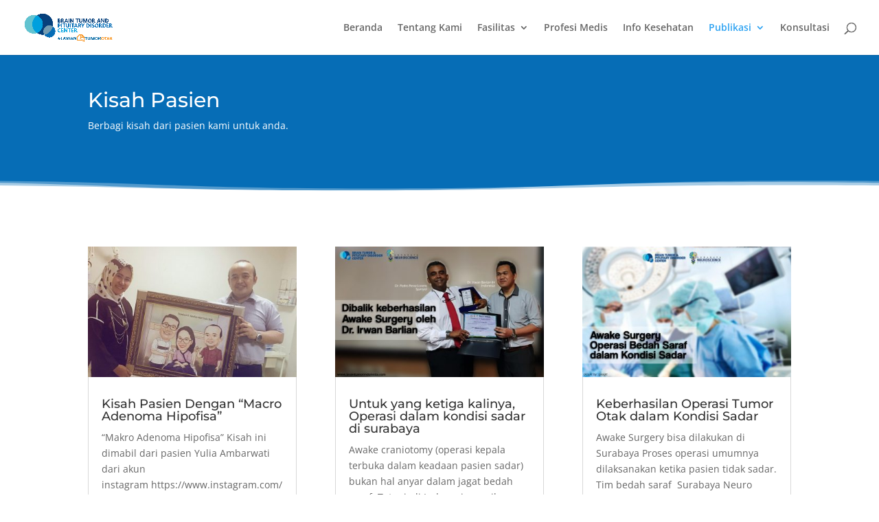

--- FILE ---
content_type: text/html; charset=UTF-8
request_url: https://braintumorindonesia.com/patients-history/
body_size: 10836
content:
<!DOCTYPE html><html dir="ltr" lang="id" prefix="og: https://ogp.me/ns#"><head><meta charset="UTF-8" /><meta http-equiv="X-UA-Compatible" content="IE=edge"><link rel="pingback" href="https://braintumorindonesia.com/xmlrpc.php" /> <script type="text/javascript">document.documentElement.className = 'js';</script> <link rel="preconnect" href="https://fonts.gstatic.com" crossorigin /><meta name="robots" content="max-image-preview:large" /><link rel="canonical" href="https://braintumorindonesia.com/patients-history/" /><meta name="generator" content="All in One SEO (AIOSEO) 4.9.2" /><meta property="og:locale" content="id_ID" /><meta property="og:site_name" content="Tumor Otak -" /><meta property="og:type" content="article" /><meta property="og:title" content="Patients History - Tumor Otak" /><meta property="og:url" content="https://braintumorindonesia.com/patients-history/" /><meta property="article:published_time" content="2019-05-13T04:38:39+00:00" /><meta property="article:modified_time" content="2021-02-06T14:33:45+00:00" /><meta name="twitter:card" content="summary_large_image" /><meta name="twitter:title" content="Patients History - Tumor Otak" /> <script type="application/ld+json" class="aioseo-schema">{"@context":"https:\/\/schema.org","@graph":[{"@type":"BreadcrumbList","@id":"https:\/\/braintumorindonesia.com\/patients-history\/#breadcrumblist","itemListElement":[{"@type":"ListItem","@id":"https:\/\/braintumorindonesia.com#listItem","position":1,"name":"Home","item":"https:\/\/braintumorindonesia.com","nextItem":{"@type":"ListItem","@id":"https:\/\/braintumorindonesia.com\/patients-history\/#listItem","name":"Patients History"}},{"@type":"ListItem","@id":"https:\/\/braintumorindonesia.com\/patients-history\/#listItem","position":2,"name":"Patients History","previousItem":{"@type":"ListItem","@id":"https:\/\/braintumorindonesia.com#listItem","name":"Home"}}]},{"@type":"Organization","@id":"https:\/\/braintumorindonesia.com\/#organization","name":"Tumor Otak","url":"https:\/\/braintumorindonesia.com\/"},{"@type":"WebPage","@id":"https:\/\/braintumorindonesia.com\/patients-history\/#webpage","url":"https:\/\/braintumorindonesia.com\/patients-history\/","name":"Patients History - Tumor Otak","inLanguage":"id-ID","isPartOf":{"@id":"https:\/\/braintumorindonesia.com\/#website"},"breadcrumb":{"@id":"https:\/\/braintumorindonesia.com\/patients-history\/#breadcrumblist"},"datePublished":"2019-05-13T11:38:39+07:00","dateModified":"2021-02-06T21:33:45+07:00"},{"@type":"WebSite","@id":"https:\/\/braintumorindonesia.com\/#website","url":"https:\/\/braintumorindonesia.com\/","name":"Tumor Otak","inLanguage":"id-ID","publisher":{"@id":"https:\/\/braintumorindonesia.com\/#organization"}}]}</script>  <script type="text/javascript">let jqueryParams=[],jQuery=function(r){return jqueryParams=[...jqueryParams,r],jQuery},$=function(r){return jqueryParams=[...jqueryParams,r],$};window.jQuery=jQuery,window.$=jQuery;let customHeadScripts=!1;jQuery.fn=jQuery.prototype={},$.fn=jQuery.prototype={},jQuery.noConflict=function(r){if(window.jQuery)return jQuery=window.jQuery,$=window.jQuery,customHeadScripts=!0,jQuery.noConflict},jQuery.ready=function(r){jqueryParams=[...jqueryParams,r]},$.ready=function(r){jqueryParams=[...jqueryParams,r]},jQuery.load=function(r){jqueryParams=[...jqueryParams,r]},$.load=function(r){jqueryParams=[...jqueryParams,r]},jQuery.fn.ready=function(r){jqueryParams=[...jqueryParams,r]},$.fn.ready=function(r){jqueryParams=[...jqueryParams,r]};</script> <link media="all" href="https://braintumorindonesia.com/wp-content/cache/autoptimize/css/autoptimize_0f5cce3b6ac6ae6235b58a342c8b602c.css" rel="stylesheet"><title>Patients History - Tumor Otak</title><meta name="description" content="Kenali penyakit tumor otak dengan mengetahui kisah para pasien tumor otak. Berbagi kisah dari pasien kami untuk anda. Klik disini" /><link rel="canonical" href="https://braintumorindonesia.com/patients-history/" /><meta property="og:locale" content="id_ID" /><meta property="og:type" content="article" /><meta property="og:title" content="Kisah Pasien Tumor Otak - Brain Tumor Indonesia" /><meta property="og:description" content="Kenali penyakit tumor otak dengan mengetahui kisah para pasien tumor otak. Berbagi kisah dari pasien kami untuk anda. Klik disini" /><meta property="og:url" content="https://braintumorindonesia.com/patients-history/" /><meta property="og:site_name" content="Tumor Otak" /><meta property="article:modified_time" content="2021-02-06T14:33:45+00:00" /><meta name="twitter:card" content="summary_large_image" /><meta name="twitter:label1" content="Estimasi waktu membaca" /><meta name="twitter:data1" content="1 menit" /> <script type="application/ld+json" class="yoast-schema-graph">{"@context":"https://schema.org","@graph":[{"@type":"WebPage","@id":"https://braintumorindonesia.com/patients-history/","url":"https://braintumorindonesia.com/patients-history/","name":"Kisah Pasien Tumor Otak - Brain Tumor Indonesia","isPartOf":{"@id":"https://braintumorindonesia.com/#website"},"datePublished":"2019-05-13T04:38:39+00:00","dateModified":"2021-02-06T14:33:45+00:00","description":"Kenali penyakit tumor otak dengan mengetahui kisah para pasien tumor otak. Berbagi kisah dari pasien kami untuk anda. Klik disini","breadcrumb":{"@id":"https://braintumorindonesia.com/patients-history/#breadcrumb"},"inLanguage":"id","potentialAction":[{"@type":"ReadAction","target":["https://braintumorindonesia.com/patients-history/"]}]},{"@type":"BreadcrumbList","@id":"https://braintumorindonesia.com/patients-history/#breadcrumb","itemListElement":[{"@type":"ListItem","position":1,"name":"Home","item":"https://braintumorindonesia.com/"},{"@type":"ListItem","position":2,"name":"Patients History"}]},{"@type":"WebSite","@id":"https://braintumorindonesia.com/#website","url":"https://braintumorindonesia.com/","name":"Tumor Otak","description":"","potentialAction":[{"@type":"SearchAction","target":{"@type":"EntryPoint","urlTemplate":"https://braintumorindonesia.com/?s={search_term_string}"},"query-input":{"@type":"PropertyValueSpecification","valueRequired":true,"valueName":"search_term_string"}}],"inLanguage":"id"}]}</script> <link rel="alternate" type="application/rss+xml" title="Tumor Otak &raquo; Feed" href="https://braintumorindonesia.com/feed/" /><link rel="alternate" type="application/rss+xml" title="Tumor Otak &raquo; Umpan Komentar" href="https://braintumorindonesia.com/comments/feed/" /><link rel="alternate" title="oEmbed (JSON)" type="application/json+oembed" href="https://braintumorindonesia.com/wp-json/oembed/1.0/embed?url=https%3A%2F%2Fbraintumorindonesia.com%2Fpatients-history%2F" /><link rel="alternate" title="oEmbed (XML)" type="text/xml+oembed" href="https://braintumorindonesia.com/wp-json/oembed/1.0/embed?url=https%3A%2F%2Fbraintumorindonesia.com%2Fpatients-history%2F&#038;format=xml" />  <script src="//www.googletagmanager.com/gtag/js?id=G-BSE5G88R19"  data-cfasync="false" data-wpfc-render="false" type="text/javascript" async></script> <script data-cfasync="false" data-wpfc-render="false" type="text/javascript">var mi_version = '9.11.0';
				var mi_track_user = true;
				var mi_no_track_reason = '';
								var MonsterInsightsDefaultLocations = {"page_location":"https:\/\/braintumorindonesia.com\/patients-history\/"};
								if ( typeof MonsterInsightsPrivacyGuardFilter === 'function' ) {
					var MonsterInsightsLocations = (typeof MonsterInsightsExcludeQuery === 'object') ? MonsterInsightsPrivacyGuardFilter( MonsterInsightsExcludeQuery ) : MonsterInsightsPrivacyGuardFilter( MonsterInsightsDefaultLocations );
				} else {
					var MonsterInsightsLocations = (typeof MonsterInsightsExcludeQuery === 'object') ? MonsterInsightsExcludeQuery : MonsterInsightsDefaultLocations;
				}

								var disableStrs = [
										'ga-disable-G-BSE5G88R19',
									];

				/* Function to detect opted out users */
				function __gtagTrackerIsOptedOut() {
					for (var index = 0; index < disableStrs.length; index++) {
						if (document.cookie.indexOf(disableStrs[index] + '=true') > -1) {
							return true;
						}
					}

					return false;
				}

				/* Disable tracking if the opt-out cookie exists. */
				if (__gtagTrackerIsOptedOut()) {
					for (var index = 0; index < disableStrs.length; index++) {
						window[disableStrs[index]] = true;
					}
				}

				/* Opt-out function */
				function __gtagTrackerOptout() {
					for (var index = 0; index < disableStrs.length; index++) {
						document.cookie = disableStrs[index] + '=true; expires=Thu, 31 Dec 2099 23:59:59 UTC; path=/';
						window[disableStrs[index]] = true;
					}
				}

				if ('undefined' === typeof gaOptout) {
					function gaOptout() {
						__gtagTrackerOptout();
					}
				}
								window.dataLayer = window.dataLayer || [];

				window.MonsterInsightsDualTracker = {
					helpers: {},
					trackers: {},
				};
				if (mi_track_user) {
					function __gtagDataLayer() {
						dataLayer.push(arguments);
					}

					function __gtagTracker(type, name, parameters) {
						if (!parameters) {
							parameters = {};
						}

						if (parameters.send_to) {
							__gtagDataLayer.apply(null, arguments);
							return;
						}

						if (type === 'event') {
														parameters.send_to = monsterinsights_frontend.v4_id;
							var hookName = name;
							if (typeof parameters['event_category'] !== 'undefined') {
								hookName = parameters['event_category'] + ':' + name;
							}

							if (typeof MonsterInsightsDualTracker.trackers[hookName] !== 'undefined') {
								MonsterInsightsDualTracker.trackers[hookName](parameters);
							} else {
								__gtagDataLayer('event', name, parameters);
							}
							
						} else {
							__gtagDataLayer.apply(null, arguments);
						}
					}

					__gtagTracker('js', new Date());
					__gtagTracker('set', {
						'developer_id.dZGIzZG': true,
											});
					if ( MonsterInsightsLocations.page_location ) {
						__gtagTracker('set', MonsterInsightsLocations);
					}
										__gtagTracker('config', 'G-BSE5G88R19', {"forceSSL":"true","link_attribution":"true"} );
										window.gtag = __gtagTracker;										(function () {
						/* https://developers.google.com/analytics/devguides/collection/analyticsjs/ */
						/* ga and __gaTracker compatibility shim. */
						var noopfn = function () {
							return null;
						};
						var newtracker = function () {
							return new Tracker();
						};
						var Tracker = function () {
							return null;
						};
						var p = Tracker.prototype;
						p.get = noopfn;
						p.set = noopfn;
						p.send = function () {
							var args = Array.prototype.slice.call(arguments);
							args.unshift('send');
							__gaTracker.apply(null, args);
						};
						var __gaTracker = function () {
							var len = arguments.length;
							if (len === 0) {
								return;
							}
							var f = arguments[len - 1];
							if (typeof f !== 'object' || f === null || typeof f.hitCallback !== 'function') {
								if ('send' === arguments[0]) {
									var hitConverted, hitObject = false, action;
									if ('event' === arguments[1]) {
										if ('undefined' !== typeof arguments[3]) {
											hitObject = {
												'eventAction': arguments[3],
												'eventCategory': arguments[2],
												'eventLabel': arguments[4],
												'value': arguments[5] ? arguments[5] : 1,
											}
										}
									}
									if ('pageview' === arguments[1]) {
										if ('undefined' !== typeof arguments[2]) {
											hitObject = {
												'eventAction': 'page_view',
												'page_path': arguments[2],
											}
										}
									}
									if (typeof arguments[2] === 'object') {
										hitObject = arguments[2];
									}
									if (typeof arguments[5] === 'object') {
										Object.assign(hitObject, arguments[5]);
									}
									if ('undefined' !== typeof arguments[1].hitType) {
										hitObject = arguments[1];
										if ('pageview' === hitObject.hitType) {
											hitObject.eventAction = 'page_view';
										}
									}
									if (hitObject) {
										action = 'timing' === arguments[1].hitType ? 'timing_complete' : hitObject.eventAction;
										hitConverted = mapArgs(hitObject);
										__gtagTracker('event', action, hitConverted);
									}
								}
								return;
							}

							function mapArgs(args) {
								var arg, hit = {};
								var gaMap = {
									'eventCategory': 'event_category',
									'eventAction': 'event_action',
									'eventLabel': 'event_label',
									'eventValue': 'event_value',
									'nonInteraction': 'non_interaction',
									'timingCategory': 'event_category',
									'timingVar': 'name',
									'timingValue': 'value',
									'timingLabel': 'event_label',
									'page': 'page_path',
									'location': 'page_location',
									'title': 'page_title',
									'referrer' : 'page_referrer',
								};
								for (arg in args) {
																		if (!(!args.hasOwnProperty(arg) || !gaMap.hasOwnProperty(arg))) {
										hit[gaMap[arg]] = args[arg];
									} else {
										hit[arg] = args[arg];
									}
								}
								return hit;
							}

							try {
								f.hitCallback();
							} catch (ex) {
							}
						};
						__gaTracker.create = newtracker;
						__gaTracker.getByName = newtracker;
						__gaTracker.getAll = function () {
							return [];
						};
						__gaTracker.remove = noopfn;
						__gaTracker.loaded = true;
						window['__gaTracker'] = __gaTracker;
					})();
									} else {
										console.log("");
					(function () {
						function __gtagTracker() {
							return null;
						}

						window['__gtagTracker'] = __gtagTracker;
						window['gtag'] = __gtagTracker;
					})();
									}</script> <meta content="Divi v.4.27.5" name="generator"/> <script data-cfasync="false" data-wpfc-render="false" type="text/javascript" id='monsterinsights-frontend-script-js-extra'>var monsterinsights_frontend = {"js_events_tracking":"true","download_extensions":"doc,pdf,ppt,zip,xls,docx,pptx,xlsx","inbound_paths":"[{\"path\":\"\\\/go\\\/\",\"label\":\"affiliate\"},{\"path\":\"\\\/recommend\\\/\",\"label\":\"affiliate\"}]","home_url":"https:\/\/braintumorindonesia.com","hash_tracking":"false","v4_id":"G-BSE5G88R19"};</script> <link rel="https://api.w.org/" href="https://braintumorindonesia.com/wp-json/" /><link rel="alternate" title="JSON" type="application/json" href="https://braintumorindonesia.com/wp-json/wp/v2/pages/676" /><link rel="EditURI" type="application/rsd+xml" title="RSD" href="https://braintumorindonesia.com/xmlrpc.php?rsd" />  <script async src="https://www.googletagmanager.com/gtag/js?id=UA-130880892-5"></script> <script>window.dataLayer = window.dataLayer || [];
  function gtag(){dataLayer.push(arguments);}
  gtag('js', new Date());

  gtag('config', 'UA-130880892-5');</script><meta name="viewport" content="width=device-width, initial-scale=1.0, maximum-scale=1.0, user-scalable=0" /><link type="text/css" media="all" href="/wp-content/themes/Divi/redd-style.css" rel="stylesheet"><link rel="icon" href="https://braintumorindonesia.com/wp-content/uploads/2019/04/cropped-Logo-BTC-Lawan-Tumor-32x32.png" sizes="32x32" /><link rel="icon" href="https://braintumorindonesia.com/wp-content/uploads/2019/04/cropped-Logo-BTC-Lawan-Tumor-192x192.png" sizes="192x192" /><link rel="apple-touch-icon" href="https://braintumorindonesia.com/wp-content/uploads/2019/04/cropped-Logo-BTC-Lawan-Tumor-180x180.png" /><meta name="msapplication-TileImage" content="https://braintumorindonesia.com/wp-content/uploads/2019/04/cropped-Logo-BTC-Lawan-Tumor-270x270.png" /></head><body data-rsssl=1 class="wp-singular page-template-default page page-id-676 wp-theme-Divi et_pb_button_helper_class et_fullwidth_nav et_fixed_nav et_show_nav et_primary_nav_dropdown_animation_fade et_secondary_nav_dropdown_animation_fade et_header_style_left et_pb_footer_columns3 et_cover_background et_pb_gutter osx et_pb_gutters3 et_pb_pagebuilder_layout et_no_sidebar et_divi_theme et-db"><div id="page-container"><header id="main-header" data-height-onload="66"><div class="container clearfix et_menu_container"><div class="logo_container"> <span class="logo_helper"></span> <a href="https://braintumorindonesia.com/"> <img src="https://braintumorindonesia.com/wp-content/uploads/2019/04/Logo-BTC-Lawan-Tumor.png" width="4506" height="1493" alt="Tumor Otak" id="logo" data-height-percentage="54" /> </a></div><div id="et-top-navigation" data-height="66" data-fixed-height="40"><nav id="top-menu-nav"><ul id="top-menu" class="nav"><li id="menu-item-36" class="menu-item menu-item-type-custom menu-item-object-custom menu-item-36"><a href="/">Beranda</a></li><li id="menu-item-597" class="menu-item menu-item-type-post_type menu-item-object-page menu-item-597"><a href="https://braintumorindonesia.com/about/">Tentang Kami</a></li><li id="menu-item-38" class="menu-item menu-item-type-custom menu-item-object-custom menu-item-has-children menu-item-38"><a href="#">Fasilitas</a><ul class="sub-menu"><li id="menu-item-619" class="menu-item menu-item-type-post_type menu-item-object-page menu-item-619"><a href="https://braintumorindonesia.com/layanan-unggulan/">Layanan Unggulan</a></li><li id="menu-item-618" class="menu-item menu-item-type-post_type menu-item-object-page menu-item-618"><a href="https://braintumorindonesia.com/layanan-pendukung/">Layanan Pendukung</a></li><li id="menu-item-617" class="menu-item menu-item-type-post_type menu-item-object-page menu-item-617"><a href="https://braintumorindonesia.com/peralatan-medis/">Peralatan Medis</a></li><li id="menu-item-918" class="menu-item menu-item-type-post_type menu-item-object-page menu-item-918"><a href="https://braintumorindonesia.com/partner-asuransi/">Partner Asuransi</a></li></ul></li><li id="menu-item-682" class="menu-item menu-item-type-post_type menu-item-object-page menu-item-682"><a href="https://braintumorindonesia.com/profesi-medis/">Profesi Medis</a></li><li id="menu-item-196" class="menu-item menu-item-type-post_type menu-item-object-page menu-item-196"><a href="https://braintumorindonesia.com/info-kesehatan/">Info Kesehatan</a></li><li id="menu-item-41" class="menu-item menu-item-type-custom menu-item-object-custom current-menu-ancestor current-menu-parent menu-item-has-children menu-item-41"><a href="#">Publikasi</a><ul class="sub-menu"><li id="menu-item-681" class="menu-item menu-item-type-post_type menu-item-object-page current-menu-item page_item page-item-676 current_page_item menu-item-681"><a href="https://braintumorindonesia.com/patients-history/" aria-current="page">Patients History</a></li><li id="menu-item-1470" class="menu-item menu-item-type-post_type menu-item-object-page menu-item-1470"><a href="https://braintumorindonesia.com/event/">Event</a></li></ul></li><li id="menu-item-42" class="menu-item menu-item-type-custom menu-item-object-custom menu-item-42"><a href="https://braintumorindonesia.com/perjanjian-konsultasi">Konsultasi</a></li></ul></nav><div id="et_top_search"> <span id="et_search_icon"></span></div><div id="et_mobile_nav_menu"><div class="mobile_nav closed"> <span class="select_page">Pilih Laman</span> <span class="mobile_menu_bar mobile_menu_bar_toggle"></span></div></div></div></div><div class="et_search_outer"><div class="container et_search_form_container"><form role="search" method="get" class="et-search-form" action="https://braintumorindonesia.com/"> <input type="search" class="et-search-field" placeholder="Cari &hellip;" value="" name="s" title="Mencari:" /></form> <span class="et_close_search_field"></span></div></div></header><div id="et-main-area"><div id="main-content"><article id="post-676" class="post-676 page type-page status-publish hentry"><div class="entry-content"><div class="et-l et-l--post"><div class="et_builder_inner_content et_pb_gutters3"><div class="et_pb_section et_pb_section_0 et_pb_with_background et_section_regular section_has_divider et_pb_bottom_divider" ><div class="et_pb_row et_pb_row_0"><div class="et_pb_column et_pb_column_4_4 et_pb_column_0  et_pb_css_mix_blend_mode_passthrough et-last-child"><div class="et_pb_module et_pb_text et_pb_text_0  et_pb_text_align_left et_pb_bg_layout_dark"><div class="et_pb_text_inner"><h1>Kisah Pasien</h1><p>Berbagi kisah dari pasien kami untuk anda.</p><p> </p></div></div></div></div><div class="et_pb_bottom_inside_divider et-no-transition"></div></div><div class="et_pb_section et_pb_section_1 et_section_regular" ><div class="et_pb_row et_pb_row_1"><div class="et_pb_column et_pb_column_4_4 et_pb_column_1  et_pb_css_mix_blend_mode_passthrough et-last-child"><div class="et_pb_module et_pb_blog_0 et_pb_blog_grid_wrapper et_pb_bg_layout_light"><div class="et_pb_blog_grid clearfix "><div class="et_pb_ajax_pagination_container"><div class="et_pb_salvattore_content" data-columns><article id="post-631" class="et_pb_post clearfix et_pb_blog_item_0_0 post-631 post type-post status-publish format-standard has-post-thumbnail hentry category-patient-history"><div class="et_pb_image_container"><a href="https://braintumorindonesia.com/kisah-pasien-dengan-macro-adenoma-hipofisa/" class="entry-featured-image-url"><img fetchpriority="high" decoding="async" src="https://braintumorindonesia.com/wp-content/uploads/2019/05/WhatsApp-Image-2018-02-05-at-10.29.30-1080x675-400x250.jpeg" alt="Kisah Pasien Dengan “Macro Adenoma Hipofisa”" class="" srcset="https://braintumorindonesia.com/wp-content/uploads/2019/05/WhatsApp-Image-2018-02-05-at-10.29.30-1080x675.jpeg 479w, https://braintumorindonesia.com/wp-content/uploads/2019/05/WhatsApp-Image-2018-02-05-at-10.29.30-1080x675-400x250.jpeg 480w " sizes="(max-width:479px) 479px, 100vw "  width="400" height="250" /></a></div><h2 class="entry-title"> <a href="https://braintumorindonesia.com/kisah-pasien-dengan-macro-adenoma-hipofisa/">Kisah Pasien Dengan “Macro Adenoma Hipofisa”</a></h2><div class="post-content"><div class="post-content-inner"><p>“Makro Adenoma Hipofisa” Kisah ini dimabil dari pasien Yulia Ambarwati dari akun instagram https://www.instagram.com/bee_jee. Adenoma hipofise adalah tumor yang tumbuh pada kelenjar hipofise, suatu organ kelenjar di dasar otak yang memproduksi hormon utama dalam...</p></div><a href="https://braintumorindonesia.com/kisah-pasien-dengan-macro-adenoma-hipofisa/" class="more-link">baca lainnya</a></div></article><article id="post-627" class="et_pb_post clearfix et_pb_blog_item_0_1 post-627 post type-post status-publish format-standard has-post-thumbnail hentry category-patient-history"><div class="et_pb_image_container"><a href="https://braintumorindonesia.com/untuk-yang-ketiga-kalinya-operasi-dalam-kondisi-sadar-di-surabaya/" class="entry-featured-image-url"><img loading="lazy" decoding="async" src="https://braintumorindonesia.com/wp-content/uploads/2019/05/promkes71-400x250.jpg" alt="Untuk yang ketiga kalinya, Operasi dalam kondisi sadar di surabaya" class="" srcset="https://braintumorindonesia.com/wp-content/uploads/2019/05/promkes71.jpg 479w, https://braintumorindonesia.com/wp-content/uploads/2019/05/promkes71-400x250.jpg 480w " sizes="(max-width:479px) 479px, 100vw "  width="400" height="250" /></a></div><h2 class="entry-title"> <a href="https://braintumorindonesia.com/untuk-yang-ketiga-kalinya-operasi-dalam-kondisi-sadar-di-surabaya/">Untuk yang ketiga kalinya, Operasi dalam kondisi sadar di surabaya</a></h2><div class="post-content"><div class="post-content-inner"><p>Awake craniotomy (operasi kepala terbuka dalam keadaan pasien sadar) bukan hal anyar dalam jagat bedah saraf. Tetapi, di Indonesia masih jarang dokter yang melakukan teknik tersebut. Terutama saat mengangkat tumor otak. Dokter Irwan Barlian Immadoel Haq SpBS sudah...</p></div><a href="https://braintumorindonesia.com/untuk-yang-ketiga-kalinya-operasi-dalam-kondisi-sadar-di-surabaya/" class="more-link">baca lainnya</a></div></article><article id="post-624" class="et_pb_post clearfix et_pb_blog_item_0_2 post-624 post type-post status-publish format-standard has-post-thumbnail hentry category-patient-history"><div class="et_pb_image_container"><a href="https://braintumorindonesia.com/keberhasilan-operasi-tumor-otak-dalam-kondisi-sadar/" class="entry-featured-image-url"><img loading="lazy" decoding="async" src="https://braintumorindonesia.com/wp-content/uploads/2019/05/promkes-79-400x250.jpg" alt="Keberhasilan Operasi Tumor Otak dalam Kondisi Sadar" class="" srcset="https://braintumorindonesia.com/wp-content/uploads/2019/05/promkes-79.jpg 479w, https://braintumorindonesia.com/wp-content/uploads/2019/05/promkes-79-400x250.jpg 480w " sizes="(max-width:479px) 479px, 100vw "  width="400" height="250" /></a></div><h2 class="entry-title"> <a href="https://braintumorindonesia.com/keberhasilan-operasi-tumor-otak-dalam-kondisi-sadar/">Keberhasilan Operasi Tumor Otak dalam Kondisi Sadar</a></h2><div class="post-content"><div class="post-content-inner"><p>Awake Surgery bisa dilakukan di Surabaya Proses operasi umumnya dilaksanakan ketika pasien tidak sadar. Tim bedah saraf  Surabaya Neuro Science Institute (SNeI) pada hari Selasa (11/7) sukses melakukan awake brain surgery. Pasien sadar ketika otaknya diutak-atik....</p></div><a href="https://braintumorindonesia.com/keberhasilan-operasi-tumor-otak-dalam-kondisi-sadar/" class="more-link">baca lainnya</a></div></article><article id="post-620" class="et_pb_post clearfix et_pb_blog_item_0_3 post-620 post type-post status-publish format-standard has-post-thumbnail hentry category-patient-history"><div class="et_pb_image_container"><a href="https://braintumorindonesia.com/perjuangan-veny-sembuh-dari-tumor-otak/" class="entry-featured-image-url"><img loading="lazy" decoding="async" src="https://braintumorindonesia.com/wp-content/uploads/2019/05/promkes-73-400x250.jpg" alt="Perjuangan Veny sembuh dari Tumor Otak" class="" srcset="https://braintumorindonesia.com/wp-content/uploads/2019/05/promkes-73.jpg 479w, https://braintumorindonesia.com/wp-content/uploads/2019/05/promkes-73-400x250.jpg 480w " sizes="(max-width:479px) 479px, 100vw "  width="400" height="250" /></a></div><h2 class="entry-title"> <a href="https://braintumorindonesia.com/perjuangan-veny-sembuh-dari-tumor-otak/">Perjuangan Veny sembuh dari Tumor Otak</a></h2><div class="post-content"><div class="post-content-inner"><p>Perjuangan Veny sembuh dari Tumor Otak Kasus gigantisme atau tumbuh seperti raksasa tidak hanya terjadi pada anak-anak. Tapi, itu juga bisa dialami orang dewasa. Namanya akromegali. Gejalanya, tangan, kaki, dan rahang terus membesar. Padahal, usianya sudah lewat masa...</p></div><a href="https://braintumorindonesia.com/perjuangan-veny-sembuh-dari-tumor-otak/" class="more-link">baca lainnya</a></div></article></div><div><div class="pagination clearfix"><div class="alignleft"></div><div class="alignright"></div></div></div></div></div></div></div></div></div></div></div></div></article></div><footer id="main-footer"><div class="container"><div id="footer-widgets" class="clearfix"><div class="footer-widget"><div id="nav_menu-2" class="fwidget et_pb_widget widget_nav_menu"><h4 class="title">We Accompany You</h4><div class="menu-footer-menu-container"><ul id="menu-footer-menu" class="menu"><li id="menu-item-100" class="menu-item menu-item-type-custom menu-item-object-custom menu-item-100"><a href="https://braintumorindonesia.com/panduan-pasien-dan-pengunjung/">Panduan Pasien &#038; Pengunjung</a></li><li id="menu-item-101" class="menu-item menu-item-type-custom menu-item-object-custom menu-item-101"><a href="https://braintumorindonesia.com/kontak-kami/">Kontak Kami</a></li><li id="menu-item-102" class="menu-item menu-item-type-custom menu-item-object-custom menu-item-102"><a href="https://braintumorindonesia.com/perjanjian-konsultasi/">Perjanjian Konsultasi</a></li><li id="menu-item-103" class="menu-item menu-item-type-custom menu-item-object-custom menu-item-103"><a href="https://braintumorindonesia.com/dokter-kami/">Dokter Kami</a></li></ul></div></div></div><div class="footer-widget"><div id="text-2" class="fwidget et_pb_widget widget_text"><h4 class="title">Hubungi Kami</h4><div class="textwidget"><p><a href="https://api.whatsapp.com/send?phone=6282260006070&#038;text=Halo+Brain+Tumor+Indonesia" target="_blank" style="color: #f8931d;">0822 6000 6070</a><br /> <a href="mailto:info@braintumorindonesia.com">info@braintumorindonesia.com</a></p></div></div></div><div class="footer-widget"><div id="text-3" class="fwidget et_pb_widget widget_text"><h4 class="title">Locations</h4><div class="textwidget"><p>RS Premier Surabaya<br /> National Hospital</p></div></div></div></div></div><div id="footer-bottom"><div class="container clearfix"><ul class="et-social-icons"><li class="et-social-icon et-social-facebook"> <a href="#" class="icon"> <span>Facebook</span> </a></li><li class="et-social-icon et-social-twitter"> <a href="#" class="icon"> <span>X</span> </a></li><li class="et-social-icon et-social-rss"> <a href="https://braintumorindonesia.com/feed/" class="icon"> <span>RSS</span> </a></li></ul><div id="footer-info">All Rights Reserved 2019</div></div></div></footer></div></div> <script type="speculationrules">{"prefetch":[{"source":"document","where":{"and":[{"href_matches":"/*"},{"not":{"href_matches":["/wp-*.php","/wp-admin/*","/wp-content/uploads/*","/wp-content/*","/wp-content/plugins/*","/wp-content/themes/Divi/*","/*\\?(.+)"]}},{"not":{"selector_matches":"a[rel~=\"nofollow\"]"}},{"not":{"selector_matches":".no-prefetch, .no-prefetch a"}}]},"eagerness":"conservative"}]}</script> <script type="module"  src="https://braintumorindonesia.com/wp-content/plugins/all-in-one-seo-pack/dist/Lite/assets/table-of-contents.95d0dfce.js?ver=4.9.2" id="aioseo/js/src/vue/standalone/blocks/table-of-contents/frontend.js-js"></script> <script type="text/javascript" id="jquery-js-after">jqueryParams.length&&$.each(jqueryParams,function(e,r){if("function"==typeof r){var n=String(r);n.replace("$","jQuery");var a=new Function("return "+n)();$(document).ready(a)}});
//# sourceURL=jquery-js-after</script> <script type="text/javascript" id="divi-custom-script-js-extra">var DIVI = {"item_count":"%d Item","items_count":"%d Items"};
var et_builder_utils_params = {"condition":{"diviTheme":true,"extraTheme":false},"scrollLocations":["app","top"],"builderScrollLocations":{"desktop":"app","tablet":"app","phone":"app"},"onloadScrollLocation":"app","builderType":"fe"};
var et_frontend_scripts = {"builderCssContainerPrefix":"#et-boc","builderCssLayoutPrefix":"#et-boc .et-l"};
var et_pb_custom = {"ajaxurl":"https://braintumorindonesia.com/wp-admin/admin-ajax.php","images_uri":"https://braintumorindonesia.com/wp-content/themes/Divi/images","builder_images_uri":"https://braintumorindonesia.com/wp-content/themes/Divi/includes/builder/images","et_frontend_nonce":"a4b00c4229","subscription_failed":"Silakan, periksa ladang di bawah ini untuk memastikan anda memasukkan informasi yang benar.","et_ab_log_nonce":"8ba6f671de","fill_message":"Silahkan, isi kolom berikut:","contact_error_message":"Perbaiki kesalahan-kesalahan berikut:","invalid":"Tidak valid email","captcha":"Captcha","prev":"Sebelum","previous":"Sebelumnya","next":"Berikutnya","wrong_captcha":"Anda memasukkan angka yang salah pada captcha.","wrong_checkbox":"kotak centang","ignore_waypoints":"no","is_divi_theme_used":"1","widget_search_selector":".widget_search","ab_tests":[],"is_ab_testing_active":"","page_id":"676","unique_test_id":"","ab_bounce_rate":"5","is_cache_plugin_active":"yes","is_shortcode_tracking":"","tinymce_uri":"https://braintumorindonesia.com/wp-content/themes/Divi/includes/builder/frontend-builder/assets/vendors","accent_color":"#2ea3f2","waypoints_options":[]};
var et_pb_box_shadow_elements = [];
//# sourceURL=divi-custom-script-js-extra</script> <script type="text/javascript" id="mediaelement-core-js-before">var mejsL10n = {"language":"id","strings":{"mejs.download-file":"Unduh Berkas","mejs.install-flash":"Anda menggunakan peramban yang tidak terinstal pemutar Flash. Silakan hidupkan plugin pemutar Flash Anda atau unduh versi terakhirnya dari https://get.adobe.com/flashplayer/","mejs.fullscreen":"Selayar penuh","mejs.play":"Putar","mejs.pause":"Jeda","mejs.time-slider":"Penggeser Waktu","mejs.time-help-text":"Gunakan tuts Panah Kanan/Kiri untuk melompat satu detik, panah Atas/Bawah untuk melompat sepuluh detik.","mejs.live-broadcast":"Siaran Langsung","mejs.volume-help-text":"Gunakan Anak Panah Atas/Bawah untuk menaikkan atau menurunkan volume.","mejs.unmute":"Matikan Sunyi","mejs.mute":"Bisu","mejs.volume-slider":"Penggeser Volume","mejs.video-player":"Pemutar Video","mejs.audio-player":"Pemutar Audio","mejs.captions-subtitles":"Subteks/Subjudul","mejs.captions-chapters":"Bab","mejs.none":"Tak ada","mejs.afrikaans":"Bahasa Afrikanas","mejs.albanian":"Bahasa Albania","mejs.arabic":"Bahasa Arab","mejs.belarusian":"Bahasa Belarusia","mejs.bulgarian":"Bahasa Bulgaria","mejs.catalan":"Bahasa Katalan","mejs.chinese":"Bahasa Mandarin","mejs.chinese-simplified":"Bahasa Mandarin (Disederhanakan)","mejs.chinese-traditional":"Bahasa Mandarin (Tradisional)","mejs.croatian":"Bahasa Kroasia","mejs.czech":"Bahasa Ceko","mejs.danish":"Bahasa Denmark","mejs.dutch":"Bahasa Belanda","mejs.english":"Bahasa Inggris","mejs.estonian":"Bahasa Estonia","mejs.filipino":"Bahasa Filipino","mejs.finnish":"Bahasa Finlandia","mejs.french":"Bahasa Perancis","mejs.galician":"Bahasa Galikan","mejs.german":"Bahasa Jerman","mejs.greek":"Bahasa Yunani","mejs.haitian-creole":"Bahasa Kreol Haiti","mejs.hebrew":"Bahasa Ibrani","mejs.hindi":"Bahasa Hindi","mejs.hungarian":"Bahasa Hungaria","mejs.icelandic":"Bahasa Islandia","mejs.indonesian":"Bahasa Indonesia","mejs.irish":"Bahasa Irlandia","mejs.italian":"Bahasa Italia","mejs.japanese":"Bahasa Jepang","mejs.korean":"Bahasa Korea","mejs.latvian":"Bahasa Latvia","mejs.lithuanian":"Bahasa Lithuania","mejs.macedonian":"Bahasa Macedonia","mejs.malay":"Bahasa Melayu","mejs.maltese":"Bahasa Malta","mejs.norwegian":"Bahasa Norwegia","mejs.persian":"Bahasa Persia","mejs.polish":"Bahasa Polandia","mejs.portuguese":"Bahasa Portugis","mejs.romanian":"Bahasa Romania","mejs.russian":"Bahasa Russia","mejs.serbian":"Bahasa Serbia","mejs.slovak":"Bahasa Slovakia","mejs.slovenian":"Bahasa Slovenia","mejs.spanish":"Bahasa Spanyol","mejs.swahili":"Bahasa Swahili","mejs.swedish":"Bahasa Swedia","mejs.tagalog":"Bahasa Tagalog","mejs.thai":"Bahasa Thai","mejs.turkish":"Bahasa Turki","mejs.ukrainian":"Bahasa Ukraina","mejs.vietnamese":"Bahasa Vietnam","mejs.welsh":"Bahasa Welsh","mejs.yiddish":"Bahasa Yiddi"}};
//# sourceURL=mediaelement-core-js-before</script> <script type="text/javascript" id="mediaelement-js-extra">var _wpmejsSettings = {"pluginPath":"/wp-includes/js/mediaelement/","classPrefix":"mejs-","stretching":"responsive","audioShortcodeLibrary":"mediaelement","videoShortcodeLibrary":"mediaelement"};
//# sourceURL=mediaelement-js-extra</script> <script defer src="https://braintumorindonesia.com/wp-content/cache/autoptimize/js/autoptimize_5c0e210c0a133236e699b2c496d20c4f.js"></script></body></html>